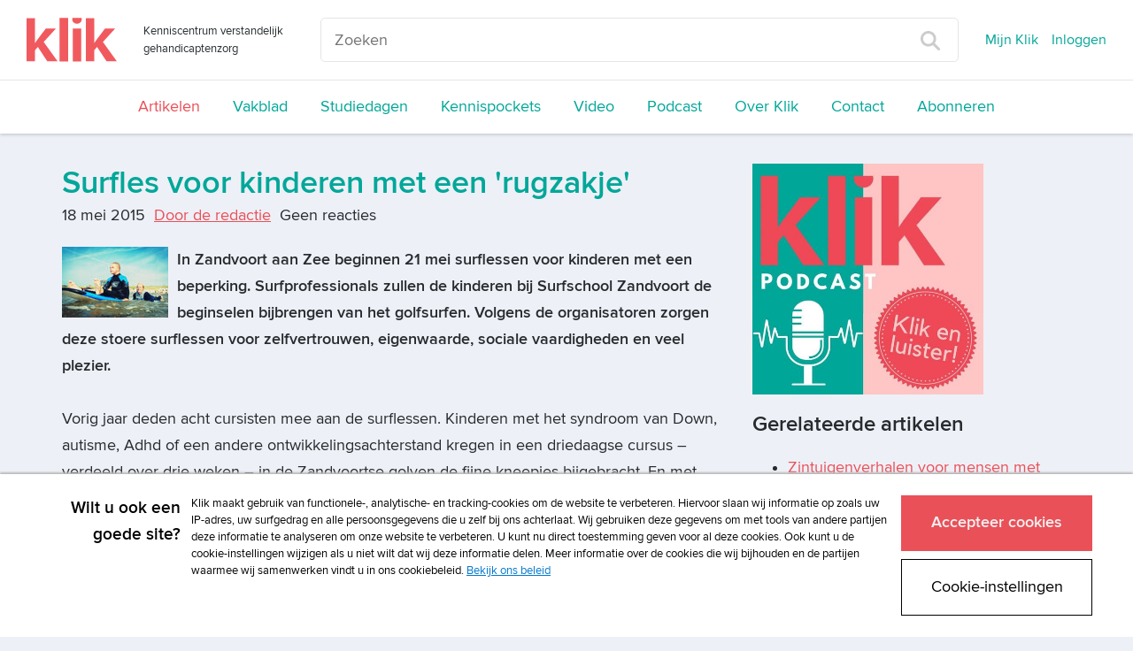

--- FILE ---
content_type: text/html; charset=UTF-8
request_url: https://www.klik.org/nieuws/nieuws-item/t/surfles-voor-kinderen-met-een-rugzakje
body_size: 20843
content:
<!DOCTYPE html>
<html class="no-js">
<head>
    <script>(function(w,d,s,l,i){w[l]=w[l]||[];w[l].push({'gtm.start':
        new Date().getTime(),event:'gtm.js'});var f=d.getElementsByTagName(s)[0],
                j=d.createElement(s),dl=l!='dataLayer'?'&l='+l:'';j.async=true;j.src=
                '//www.googletagmanager.com/gtm.js?id='+i+dl;f.parentNode.insertBefore(j,f);
                })(window,document,'script','dataLayer','GTM-TXQ4C6S');</script>
    
<!--

Ontwikkeld door:

Full service internetbureau SWIS

Wij helpen klanten succesvol te worden én te blijven
Strategie. Creatie. Development.

www.swis.nl


Lees je vaak broncode? Solliciteer bij SWIS!

--><meta charset="utf-8">
<title>Surfles voor kinderen met een 'rugzakje' - Nieuws Klik</title>
<meta name="viewport" content="width=device-width, initial-scale=1.0, maximum-scale=1.0">
<meta name="description" content="Klik is hét kenniscentrum speciaal voor zorgverleners in de verstandelijk gehandicaptenzorg. Klik is bedoeld voor nieuwsgierige begeleiders, vaktherapeuten...">
<meta name="keywords" content="">
<meta property="og:title" content="Surfles voor kinderen met een 'rugzakje' - Nieuws Klik"/>
<meta property="og:type" content="article"/>
<meta property="og:url" content="https://www.klik.org/nieuws/nieuws-item/t/surfles-voor-kinderen-met-een-rugzakje"/>
<meta property="og:image" content="https://www.klik.org//sites/klik/uploads/blog/titel_key/surfles_voor_kinderen_met_een_rugzakje.jpg"/>
<meta property="og:description" content="In Zandvoort aan Zee beginnen 21 mei surflessen voor kinderen met een beperking. Surfprofessionals zullen de kinderen bij Surfschool Zandvoort de..."/>
<meta property="og:site_name" content="Klik"/>
<meta property="og:locale" content="nl_NL"/>



    



<meta name="viewport" content="width=device-width">
<base href="https://www.klik.org/"><!--[if lte IE 6]></base><![endif]-->
<link rel="manifest" href="/manifest.json" />
<link rel="alternate" type="application/rss+xml" title="Klik Artikelen" href="" />

<link rel="shortcut icon" type="image/x-icon" href="/icon/klik/favicon.ico">
<link rel="apple-touch-icon" href="/icon/klik/touch-icon-iphone.png">
<link rel="apple-touch-icon" sizes="76x76" href="/icon/klik/touch-icon-ipad.png">
<link rel="apple-touch-icon" sizes="120x120" href="/icon/klik/touch-icon-iphone-retina.png">
<link rel="apple-touch-icon" sizes="152x152" href="/icon/klik/touch-icon-ipad-retina.png">

<link rel="stylesheet" media="screen" type="text/css" href="/css/klik.css?id=0d4e96a9e338770fc143">
<link rel="stylesheet" media="print" type="text/css" href="/css/print.css?id=3f9fdb4c2af6b527bcf6">
<link rel="alternate" type="application/rss+xml" href="agenda/agenda-rss" title="Agenda - Prelum">
<script>
	var Website = {};
	Website.Config = {"sBaseUrl":"https:\/\/www.klik.org\/","sLanguage":"nl","sBrandingKey":false,"aLabels":[],"sLabelsUrl":"https:\/\/www.klik.org\/tekstlabel\/ajax\/index"};
</script>
</head>
<!--[if IE ]>
<body class="ie page" id="layout-homepage">
<![endif]-->
<!--[if !IE]>-->
<body class="page" id="layout-homepage">
<!--<![endif]-->

<noscript><iframe src="//www.googletagmanager.com/ns.html?id=GTM-TXQ4C6S" height="0" width="0" style="display:none;visibility:hidden"></iframe></noscript>





            <div class="newheader js-newheader">
    <div class="newheader__content">
        <div class="newheader__content-top">
            <div class="newheader__content-top-brand">
                <div class="brand">
    <a class="brand__logo-link" href="https://www.klik.org/" title="Home">
        <img class="brand__logo" src="/images/logo-klik.svg" alt="Klik">
    </a>
    <span class="brand__payoff ">
        Kenniscentrum verstandelijk gehandicaptenzorg
    </span>
</div>            </div>
            <div class="newheader__content-top-search">
                <form class="search" action="zoeken" method="get">
    <input placeholder="Zoeken" type="text" name="trefwoord" class="search__field">
    <button type="submit" class="search__button">
        <img class="search__button-icon" src="images/vergrootglas.svg">
    </button>
</form>            </div>
            <span class="newheader__content-top-toggle js-newheader-toggle">
                Menu
            </span>
            <div class="newheader__content-top-nav">
                <nav class="topnav">
    <ul class="topnav__list">
                                <li class="topnav__list-item">
                <a class="topnav__list-item-link js-login-open" href="mijn-dossier" title="Inloggen">
                    Mijn Klik
                </a>
            </li>
            <li class="topnav__list-item">
                <a class="topnav__list-item-link js-login-open" href="" title="Inloggen" data-goto="/nieuws/nieuws-item/t/surfles-voor-kinderen-met-een-rugzakje">
                    Inloggen
                </a>
            </li>
                                </ul>
</nav>            </div>
        </div>
        <div class="newheader__content-main">
                <nav class="mainnav">
    <ul class="mainnav__list">
                                                        <li class="mainnav__listItem ">
                    <a class="mainnav__listItemLink mainnav__listItemLink--active " href="nieuws" title="Artikelen">
                        Artikelen
                    </a>
                </li>
                                                <li class="mainnav__listItem ">
                    <a class="mainnav__listItemLink  " href="vakblad" title="Vakblad">
                        Vakblad
                    </a>
                </li>
                                                                                                                                                                                                                <li class="mainnav__listItem ">
                    <a class="mainnav__listItemLink  " href="studiedagen" title="Studiedagen">
                        Studiedagen
                    </a>
                </li>
                                                <li class="mainnav__listItem ">
                    <a class="mainnav__listItemLink  " href="kennispockets" title="Kennispockets">
                        Kennispockets
                    </a>
                </li>
                                                                                                            <li class="mainnav__listItem ">
                    <a class="mainnav__listItemLink  " href="video" title="Video">
                        Video
                    </a>
                </li>
                                                <li class="mainnav__listItem ">
                    <a class="mainnav__listItemLink  " href="podcast" title="Podcast">
                        Podcast
                    </a>
                </li>
                                                <li class="mainnav__listItem ">
                    <a class="mainnav__listItemLink  " href="over-klik" title="Over Klik">
                        Over Klik
                    </a>
                </li>
                                                <li class="mainnav__listItem ">
                    <a class="mainnav__listItemLink  " href="contact" title="Contact">
                        Contact
                    </a>
                </li>
                                                <li class="mainnav__listItem ">
                    <a class="mainnav__listItemLink  " href="abonneren" title="Abonneren">
                        Abonneren
                    </a>
                </li>
                                            </ul>
</nav>
        </div>
    </div>
</div>    

<div class="content">
    <div class="container">

        

        <div class="row">
            <div class="col-lg-12">
                
                
                <div class="masonry">
                    <div class="masonry__items js-metselwerk">
                        
                    </div>
                </div>
            </div>
        </div>

        <div class="row">
            <div class="col-lg-8">
                
<div class="blog-item">

	<h1 class="blog-item__titel">Surfles voor kinderen met een 'rugzakje'</h1>
	
	<div class="blog-item__info-container">
		<span class="blog-item__info">
			18 mei 2015
		</span>


		<span class="blog-item__info">
					<a href="auteurs/auteur-item/t/door-de-redactie">Door de redactie</a>				</span>


		<span class="blog-item__info">
					Geen reacties
		        		</span>
		<br>
		    	</div>

                        <img class="blog-item__image" src="images/resized/750/sites/klik/uploads/blog/titel_key/surfles_voor_kinderen_met_een_rugzakje.jpg">
            
            <p><strong>In Zandvoort aan Zee beginnen 21 mei surflessen voor kinderen met een beperking. Surfprofessionals zullen de kinderen bij Surfschool Zandvoort de beginselen bijbrengen van het golfsurfen. Volgens de organisatoren zorgen deze stoere surflessen voor zelfvertrouwen, eigenwaarde, sociale vaardigheden en veel plezier.</strong> <br><br>Vorig jaar deden acht cursisten mee aan de surflessen. Kinderen met het syndroom van Down, autisme, Adhd of een andere ontwikkelingsachterstand kregen in een driedaagse cursus – verdeeld over drie weken – in de Zandvoortse golven de fijne kneepjes bijgebracht. En met succes! De ene na de andere stoere surfer bedwong met een brede glimlach de golven. Ouders en begeleiders stonden met tranen in hun ogen toe te kijken vanaf het strand: "De beperking van mijn zoon viel weg tijdens het surfen, iedereen mocht zijn wie hij of zij is. En dat is groots!"<br><br><strong>Vrijwilligers</strong><br>Een enthousiast team van surfleraren en vrijwilligers is getraind voor het Surf Project. Ze zullen dit jaar 16 kinderen 1 op 1 begeleiden om de veiligheid en de positieve ervaring te garanderen. Na een intakegesprek met een psycholoog kunnen de kinderen het water in. Nederlands kampioen Yannick de Jager is ambassadeur van het project. Hij begeleidt de surflessen die op donderdag 21 mei, donderdag 28 mei en zaterdag 6 juni in de branding bij strandtent Rapa Nui in Zandvoort worden gegeven. De kinderen die na deze lessen de smaak te pakken hebben kunnen in de zomer terugkomen voor nog meer plezier op de plank.<br>Ouders, begeleiders of kinderen die willen inschrijven kunnen dat doen op <a href="http://www.surfproject.nl" rel="external" target="_blank">www.surfproject.nl</a>.</p>
    	<div>

		</div>

	    <a class="favoriet favoriet--inactive js-login-open" data-goto="/nieuws/nieuws-item/t/surfles-voor-kinderen-met-een-rugzakje" data-message="Om deze als favoriet te markeren moet u ingelogd zijn." href="" title="Favoriet alleen beschikbaar voor ingelogde gebruikers">
        <i class="icon-geen-favoriet favoriet__icon"></i>
                    Markeer als favoriet            </a>

    </div>    <div class="kader">
            <h3 class="kader__titel">
            Wil je reageren op dit artikel? Log dan in als abonnee!
        </h3>
                <a href="" class="button js-login-open" data-goto="/nieuws/nieuws-item/t/surfles-voor-kinderen-met-een-rugzakje">Log in om te kunnen reageren</a>
            </div>
            </div>
            <div class="col-lg-4">
                <div class="edit">
    
    <p><a title="Podcast" href="podcast"><img src="webbeheer/html/phpThumb/phpThumb.php?src=/sites/klik/uploads/klik_podcast_banner_vierkant.jpg&amp;f=jpg&amp;w=500" alt="klik_podcast_banner_vierkant.jpg" width="261" height="261" /></a></p>
</div><div class="over-psyfar list">
	<div class="list-small">
		<div class="medium-icon medium-icon-artikelvdweek float-left"></div>
		<h3>
			Gerelateerde artikelen
		</h3>
		                                        
							<ul class="unstyled small-list-style">
						<li class="one-px-solid-bottom">
				<a class="list-item-link" href="nieuws/nieuws-item/t/zintuigenverhalen-voor-mensen-met-ernstige-meervoudige-beperkingen">Zintuigenverhalen voor mensen met ernstige meervoudige beperkingen*</a>
			</li>
					                                        
						<li class="one-px-solid-bottom">
				<a class="list-item-link" href="nieuws/nieuws-item/t/wat-is-goede-zorg-voor-kinderen-met-autisme">Wat is goede zorg voor kinderen met autisme?*</a>
			</li>
					                                        
						<li class="one-px-solid-bottom">
				<a class="list-item-link" href="nieuws/nieuws-item/t/fragmenten-uit-het-leven-met-een-zoon-met-een-beperking">Fragmenten uit het leven met een zoon met een beperking</a>
			</li>
							</ul>
						</div>
</div>
            </div>
        </div>

    </div>
</div>



            <footer class="footer">
    <div class="container">
        <div class="row">
            <div class="col-lg-8">
                <div class="footer__menu">
    <nav class="menu">
        <ul class="menu__lijst">
                    <li class="menu__lijstItem">
                <a href="adverteren" title="Adverteren"
                   class="menu__lijstItemLink  ">
                    Adverteren
                </a>
            </li>
                    <li class="menu__lijstItem">
                <a href="copyright" title="Copyright"
                   class="menu__lijstItemLink  ">
                    Copyright
                </a>
            </li>
                    <li class="menu__lijstItem">
                <a href="voorwaarden" title="Voorwaarden"
                   class="menu__lijstItemLink  ">
                    Voorwaarden
                </a>
            </li>
                    <li class="menu__lijstItem">
                <a href="cookiebeleid" title="Cookiebeleid"
                   class="menu__lijstItemLink  ">
                    Cookiebeleid
                </a>
            </li>
                    <li class="menu__lijstItem">
                <a href="privacy" title="Privacybeleid"
                   class="menu__lijstItemLink  ">
                    Privacybeleid
                </a>
            </li>
                    <li class="menu__lijstItem">
                <a href="disclaimer" title="Disclaimer"
                   class="menu__lijstItemLink  ">
                    Disclaimer
                </a>
            </li>
                </ul>
    </nav>
</div>
            </div>
            <div class="col-lg-1 col-xs-8">
                <div class="socialmedia">
                                            <a href="https://www.facebook.com/verstandelijkebeperking" target="_blank" class="socialmedia__item socialmedia__item--facebook">
                            <i class="icon-facebook"></i>
                        </a>
                                                                                    <a href="https://twitter.com/klikredactie" target="_blank" class="socialmedia__item socialmedia__item--twitter">
                            <i class="icon-twitter"></i>
                        </a>
                                                                <a href="https://www.linkedin.com/company/klik-verstandelijk-gehandicaptenzorg/" target="_blank" class="socialmedia__item socialmedia__item--linkedin">
                            <i class="icon-linkedin"></i>
                        </a>
                                                        </div>
            </div>
            <div class="col-lg-3">
                <p class="footer__logo">
                    <a class="prelum" href="http://www.prelum.nl/" title="Prelum" target="_blank">
                                                    <img class="footer__logo-image" src="sites/psylearning/uploads/multisite/prelum_footer_logo.png" alt="Prelum"/>
                                            </a>
                </p>
            </div>
        </div>
    </div>
</footer>    
<div class="loading-overlay js-winkelmandje-popup-loading">
    <div class="sk-fading-circle">
        <div class="sk-circle1 sk-circle"></div>
        <div class="sk-circle2 sk-circle"></div>
        <div class="sk-circle3 sk-circle"></div>
        <div class="sk-circle4 sk-circle"></div>
        <div class="sk-circle5 sk-circle"></div>
        <div class="sk-circle6 sk-circle"></div>
        <div class="sk-circle7 sk-circle"></div>
        <div class="sk-circle8 sk-circle"></div>
        <div class="sk-circle9 sk-circle"></div>
        <div class="sk-circle10 sk-circle"></div>
        <div class="sk-circle11 sk-circle"></div>
        <div class="sk-circle12 sk-circle"></div>
    </div>
</div>
<div class="loading-overlay js-winkelmandje-overzicht-loading">
    <div class="sk-fading-circle">
        <div class="sk-circle1 sk-circle"></div>
        <div class="sk-circle2 sk-circle"></div>
        <div class="sk-circle3 sk-circle"></div>
        <div class="sk-circle4 sk-circle"></div>
        <div class="sk-circle5 sk-circle"></div>
        <div class="sk-circle6 sk-circle"></div>
        <div class="sk-circle7 sk-circle"></div>
        <div class="sk-circle8 sk-circle"></div>
        <div class="sk-circle9 sk-circle"></div>
        <div class="sk-circle10 sk-circle"></div>
        <div class="sk-circle11 sk-circle"></div>
        <div class="sk-circle12 sk-circle"></div>
    </div>
</div>

<div class="loginOverlay js-login-container">
    <div class="loginOverlay__overlay js-login-close"></div>
    <div class="loginOverlay__form">

            <a href="#" class="js-login-close loginOverlay__close"><i class="glyphicon glyphicon-remove"></i></a>

            <div class="loginOverlay__loginForm">
                                    <template class="js-default-login-title"><h2>Inloggen</h2><span style="font-size: 0.6em; line-height: 0.6em; font-weight: 500;">Gebruik je e-mailadres om in te loggen. Voor het eerst op de nieuwe site? Reset je wachtwoord via "Wachtwoord vergeten?"</span></template>
                    <h2>
                        <i class="loginOverlay__icon icon-lock-closed"></i>
                        <span class="js-login-title"><h2>Inloggen</h2><span style="font-size: 0.6em; line-height: 0.6em; font-weight: 500;">Gebruik je e-mailadres om in te loggen. Voor het eerst op de nieuwe site? Reset je wachtwoord via "Wachtwoord vergeten?"</span></span>
                    </h2>
                    <p class="js-login-message"></p>
                    <!--
  This form is automaticly being generated by FormHandler v3.
  See for more info: http://www.formhandler.net
  This credit MUST stay intact for use
-->
<form name="loginform-modal" id="loginform-modal" method="post" action="/index.php/nieuws/nieuws-item/t/surfles-voor-kinderen-met-een-rugzakje" class="js-login-formulier" data-goto="https://www.klik.org/nieuws/nieuws-item/t/surfles-voor-kinderen-met-een-rugzakje">
<ins><input type="hidden" name="loginform-modal_submit" id="loginform-modal_submit" value="1" >

<input type="hidden" name="loginform-modal_formCheck" id="loginform-modal_formCheck" value="" class="swisFormCheck" >

</ins><label class="control-label" for="username">Gebruikersnaam</label><div class="form-group"><input type="text" name="username" id="username" value="" size="42" maxlength="255"  class="form-control js-login-field" placeholder="Uw gebruikersnaam"  tabindex="1" ></div> <div></div><div class=" js-login-error" data-field-name="username"></div><label class="control-label" for="wachtwoord">Wachtwoord</label><a href="wachtwoord-vergeten" class="loginOverlay__passwordlink" tabindex="2">Wachtwoord vergeten?</a><div class="form-group"><input type="password" name="wachtwoord" id="wachtwoord" size="42" maxlength="255" class="form-control js-login-field" placeholder="&bull; &bull; &bull; &bull; &bull; &bull; &bull; &bull;" tabindex="1" ></div> <div></div><div class=" js-login-error" data-field-name="wachtwoord"></div><p class=""><input type="submit" value="Inloggen" name="inloggen" id="inloggen"  onclick="if(this.form.checkValidity()){this.form.submit();this.disabled=true;}" class="button js-submit-button" tabindex="1" ></p><p></p></form>
<!--
  This form is automaticly being generated by FormHandler v3.
  See for more info: http://www.formhandler.net
-->
                            </div>

        <div class="loginOverlay__footer">
            <h3 class="loginOverlay__footer-title">
                Heeft u nog geen account?
            </h3>
            <a class="button button--secondary loginOverlay__footer-button" href="abonneren">
                Abonneer nu
            </a>
        </div>
    </div>

</div>



<!--

Ontwikkeld door:

Full service internetbureau SWIS

Wij helpen klanten succesvol te worden én te blijven
Strategie. Creatie. Development.

www.swis.nl


Lees je vaak broncode? Solliciteer bij SWIS!

--><script defer src="https://use.fontawesome.com/releases/v5.0.7/js/all.js"></script>
<script src="/js/jquery.js?id=11c05eb286ed576526bf"></script>
<script src="/js/assets.js?id=6d15fd39330658614036"></script>
<link rel="stylesheet" media="print" type="text/css" href="/css/print.css">
            

</body>
</html>

--- FILE ---
content_type: application/javascript; charset=UTF-8
request_url: https://avg.swis.nl/ip
body_size: 30
content:
dataLayer=window.dataLayer||[];dataLayer.push({"swis_avg.ip":"3.21.204.38", "event": "ip_set"});